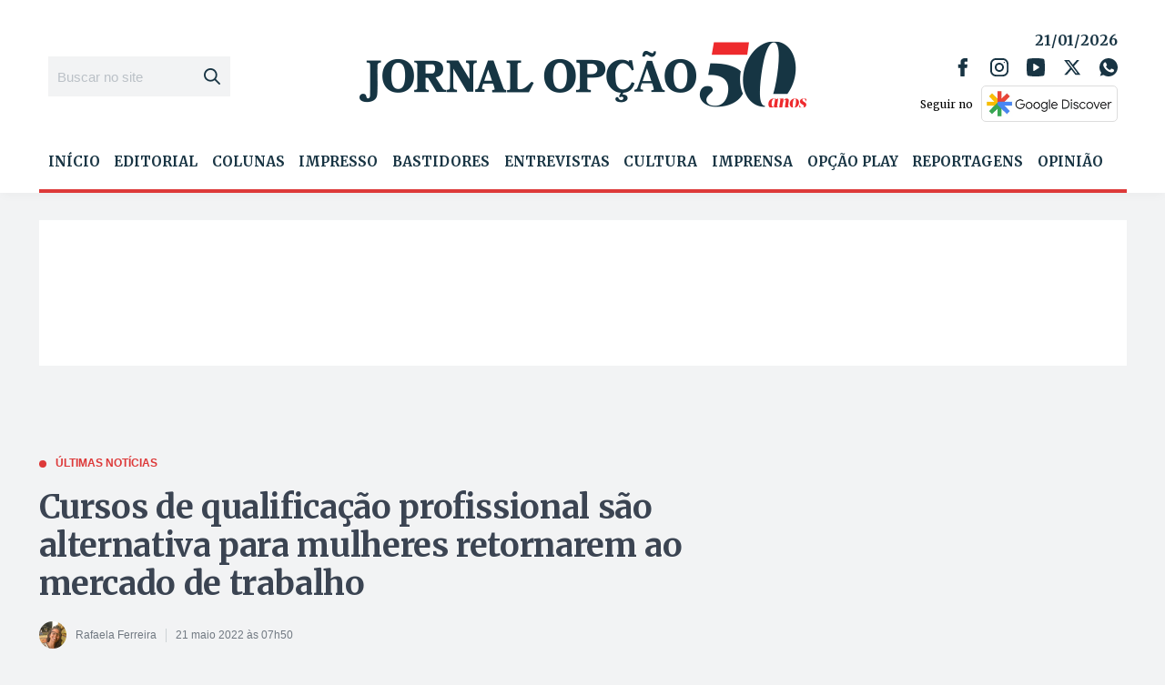

--- FILE ---
content_type: text/html; charset=utf-8
request_url: https://www.google.com/recaptcha/api2/aframe
body_size: 267
content:
<!DOCTYPE HTML><html><head><meta http-equiv="content-type" content="text/html; charset=UTF-8"></head><body><script nonce="07RAuzYn6yulRqJh33dqJg">/** Anti-fraud and anti-abuse applications only. See google.com/recaptcha */ try{var clients={'sodar':'https://pagead2.googlesyndication.com/pagead/sodar?'};window.addEventListener("message",function(a){try{if(a.source===window.parent){var b=JSON.parse(a.data);var c=clients[b['id']];if(c){var d=document.createElement('img');d.src=c+b['params']+'&rc='+(localStorage.getItem("rc::a")?sessionStorage.getItem("rc::b"):"");window.document.body.appendChild(d);sessionStorage.setItem("rc::e",parseInt(sessionStorage.getItem("rc::e")||0)+1);localStorage.setItem("rc::h",'1769019536869');}}}catch(b){}});window.parent.postMessage("_grecaptcha_ready", "*");}catch(b){}</script></body></html>